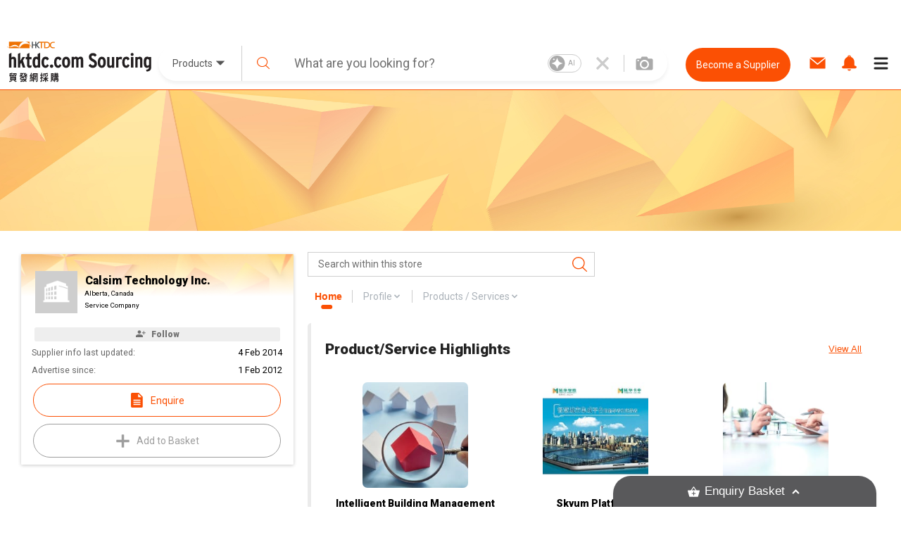

--- FILE ---
content_type: image/svg+xml
request_url: https://sourcing.hktdc.com/common-static/home-cat-browse/professional.svg
body_size: 384
content:
<svg id="Group_6831" data-name="Group 6831" xmlns="http://www.w3.org/2000/svg" width="211.787" height="211.786" viewBox="0 0 211.787 211.786">
  <path id="badge_FILL1_wght400_GRAD0_opsz48" d="M171.576,123.924a6.62,6.62,0,1,0,0-13.237H139.808a6.62,6.62,0,1,0,0,13.237Zm0,29.915a6.62,6.62,0,1,0,0-13.237H139.808a6.62,6.62,0,1,0,0,13.237ZM137.425,56.946H199.9A16.286,16.286,0,0,1,215.787,72.83V199.9A16.286,16.286,0,0,1,199.9,215.785H19.884A15.239,15.239,0,0,1,8.765,211.02,15.239,15.239,0,0,1,4,199.9V72.83A15.239,15.239,0,0,1,8.765,61.712a15.239,15.239,0,0,1,11.119-4.765H82.626V19.884A15.239,15.239,0,0,1,87.391,8.765,15.239,15.239,0,0,1,98.51,4h23.032A15.239,15.239,0,0,1,132.66,8.765a15.239,15.239,0,0,1,4.765,11.119ZM98.51,72.83h23.032V19.884H98.51ZM76.537,140.6a14.3,14.3,0,1,0-10.192-24.488A14.3,14.3,0,0,0,76.537,140.6Zm-32.3,30.974h63.271v-3.706a15.322,15.322,0,0,0-2.383-8.471,11.962,11.962,0,0,0-6.089-5.03A106.283,106.283,0,0,0,85.8,150.529a48.5,48.5,0,0,0-9.266-.927,52.447,52.447,0,0,0-10.722,1.191,116.9,116.9,0,0,0-12.84,3.574,11.859,11.859,0,0,0-6.354,5.03,15.322,15.322,0,0,0-2.383,8.471Z" transform="translate(-4 -4)" fill="#fb5004"/>
</svg>
